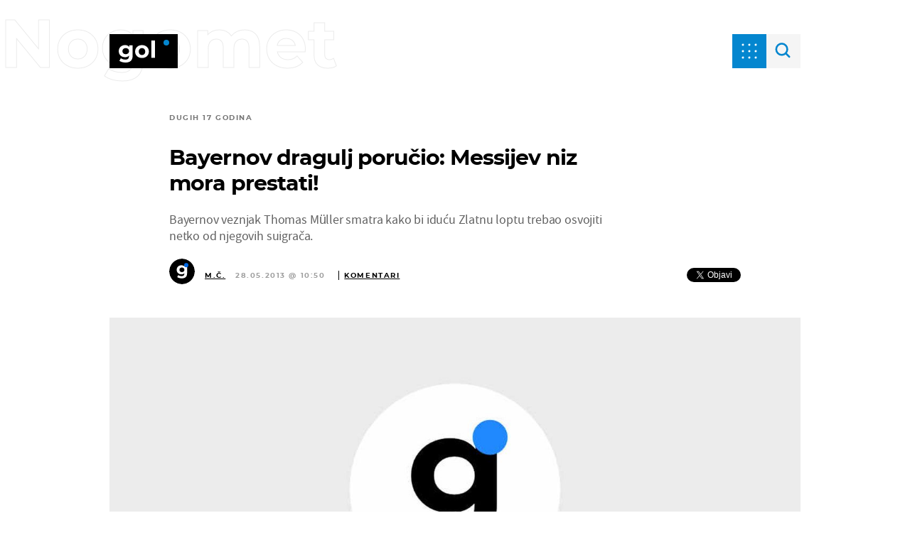

--- FILE ---
content_type: image/svg+xml
request_url: https://gol.dnevnik.hr/static/hr/cms/gol_2020/img/icons/f-zimo.svg
body_size: 2936
content:
<svg width="59" height="40" viewBox="0 0 59 40" fill="none" xmlns="http://www.w3.org/2000/svg">
<path d="M19.3911 9.70034C19.0032 9.70034 18.6372 9.62337 18.3035 9.47135C17.9671 9.31968 17.6636 9.10845 17.4002 8.84272C17.1412 8.57769 16.9329 8.26894 16.7829 7.92677C16.6334 7.58546 16.5576 7.22273 16.5576 6.84904C16.5576 6.47203 16.6315 6.11993 16.7831 5.77288C16.9333 5.43088 17.1414 5.12213 17.4017 4.85605C17.6633 4.59189 17.9666 4.38084 18.3016 4.23056C18.6363 4.07732 19.002 4 19.391 4C19.7608 4 20.1165 4.07714 20.4484 4.22934C20.7862 4.38136 21.0913 4.58893 21.3571 4.84752C21.6142 5.10106 21.8149 5.39901 21.9687 5.75686C22.1206 6.11262 22.1946 6.47012 22.1946 6.84904C22.1946 7.22395 22.1184 7.59277 21.9684 7.94522C21.817 8.29611 21.6104 8.60241 21.3552 8.85439C21.0964 9.10898 20.7917 9.31672 20.45 9.471C20.116 9.62337 19.7599 9.70034 19.3911 9.70034Z" fill="#EEEEEE"/>
<path d="M25.6987 26.9295C25.7662 25.7792 25.8179 24.6297 25.8532 23.507C25.894 22.2407 25.9145 20.9511 25.9145 19.6745C25.9145 18.8491 25.9042 18.117 25.8839 17.4988C25.8618 16.8716 25.8046 16.38 25.709 15.9945C25.6011 15.5569 25.4152 15.2274 25.1564 15.0155C24.8923 14.8027 24.5386 14.6956 24.1029 14.6956C23.6411 14.6956 23.2635 14.8215 22.9805 15.0696C22.7107 15.3078 22.5196 15.6197 22.4112 15.9972C22.3137 16.3366 22.2736 16.727 22.2531 17.158C22.2323 17.5638 22.2418 17.9803 22.2418 18.3951V23.6028C22.2418 24.1989 22.2323 24.8273 22.2529 25.4708C22.2676 25.9641 22.2793 26.4531 22.3074 26.9293C21.8692 26.8827 21.4357 26.8369 21.0151 26.7893C20.442 26.7272 19.8579 26.6955 19.2826 26.6955C18.7459 26.6955 18.1876 26.7272 17.6254 26.7893C17.6254 26.7893 16.6865 26.8966 16.4547 26.9236C16.4981 26.4076 16.5354 25.8215 16.5666 25.1742C16.6058 24.3422 16.6359 23.4941 16.657 22.6529C16.6765 21.8017 16.6913 20.9956 16.7009 20.2563C16.7117 19.4129 16.7164 18.8573 16.7164 18.4545C16.7164 17.4953 16.7017 16.4368 16.6712 15.2183C16.6442 14.1591 16.5806 12.9995 16.4821 11.7659C16.8776 11.8216 17.2728 11.8674 17.6614 11.903C18.1982 11.9548 18.7434 11.9811 19.28 11.9811C19.8135 11.9811 20.3419 11.9597 20.8503 11.9178C21.2225 11.8889 21.6067 11.8418 21.9963 11.7778L21.81 14.7724L22.4747 13.9928C22.7412 13.6804 23.0091 13.3822 23.2713 13.1069C23.5341 12.8315 23.8376 12.5763 24.1733 12.3487C24.5006 12.1253 24.8856 11.9503 25.3517 11.8133C25.8107 11.6813 26.3593 11.6141 26.9801 11.6141C27.8765 11.6141 28.7031 11.8201 29.4369 12.2263C30.1645 12.6305 30.6989 13.2401 31.0706 14.0898L31.3537 14.7374L31.6849 14.1138C31.9244 13.6631 32.2169 13.2795 32.5547 12.9739C32.9021 12.6591 33.2749 12.3998 33.6632 12.2026C34.0529 12.0043 34.47 11.8554 34.9024 11.76C35.3383 11.6632 35.7568 11.6142 36.1469 11.6142C37.0832 11.6142 37.8556 11.775 38.4431 12.0919C39.0263 12.4085 39.4919 12.8445 39.826 13.3871C40.1695 13.9419 40.4057 14.5954 40.5288 15.3303C40.6533 16.0834 40.6968 16.9045 40.6585 17.7696C40.6581 18.2246 40.6338 18.7996 40.6141 19.5432C40.5941 20.2554 40.5689 20.9551 40.5689 21.6224V22.7206C40.5689 23.359 40.5882 24.0472 40.598 24.8245C40.6064 25.4638 40.6398 26.1513 40.6847 26.9161C40.2739 26.8619 39.8558 26.8149 39.4105 26.7736C38.8146 26.7211 38.2775 26.6956 37.7633 26.6956C37.2265 26.6956 36.6706 26.7273 36.1091 26.7895C36.1091 26.7895 35.1506 26.899 34.9163 26.9262C34.9324 26.5313 34.9524 26.1093 34.9769 25.647C35.0088 25.0103 35.0329 24.4056 35.0516 23.7973C35.0723 23.1048 35.0876 22.3798 35.0968 21.6422C35.1069 20.8363 35.1119 19.959 35.1119 19.0345C35.1119 18.421 35.1069 17.8548 35.0968 17.3518C35.0864 16.8378 35.0324 16.3899 34.9358 16.0204C34.8293 15.614 34.6628 15.2948 34.441 15.0714C34.1978 14.8227 33.8539 14.6958 33.4205 14.6958C32.949 14.6958 32.5634 14.8053 32.2743 15.0212C31.9838 15.2408 31.7713 15.567 31.6416 15.9917C31.5233 16.3711 31.4119 16.8533 31.3915 17.4234C31.3708 17.9568 31.3203 18.6018 31.3203 19.3394V21.439C31.3203 22.5092 31.3758 23.5735 31.4063 24.6025C31.4313 25.4678 31.4869 26.2465 31.5318 26.9246C31.366 26.9055 30.3791 26.7898 30.3791 26.7898C29.8269 26.7275 29.2903 26.6958 28.7727 26.6958C28.1973 26.6958 27.6083 26.7273 27.017 26.7895C26.6461 26.8297 26.2756 26.8689 25.902 26.9084L25.6987 26.9295Z" fill="#EEEEEE"/>
<path d="M50.5042 27C49.2598 27 48.1013 26.8509 47.0608 26.5566C46.0312 26.2658 45.1373 25.8019 44.4034 25.1778C43.6691 24.5562 43.0912 23.755 42.6854 22.7962C42.2762 21.8296 42.0687 20.6665 42.0687 19.3389C42.0687 18.0773 42.2947 16.9482 42.7408 15.9824C43.1864 15.0196 43.8006 14.2043 44.5666 13.5593C45.3386 12.9103 46.2474 12.4145 47.2677 12.0861C48.2996 11.7532 49.4188 11.5844 50.5943 11.5844C51.9849 11.5844 53.2239 11.7918 54.277 12.2009C55.3226 12.6071 56.2051 13.1703 56.8994 13.8747C57.59 14.577 58.1179 15.402 58.4683 16.3265C58.8214 17.2566 59 18.2594 59 19.3072C59 20.609 58.7789 21.7592 58.3426 22.7264C57.906 23.6905 57.3067 24.5003 56.5618 25.1326C55.8108 25.7687 54.91 26.243 53.8852 26.5418C52.8457 26.8459 51.7083 27 50.5042 27ZM48.8674 13.2253C48.6218 13.2253 48.3654 13.2809 48.1052 13.3906C47.5909 13.6081 47.2435 13.956 47.0722 14.4246C46.9148 14.8549 46.8722 15.3703 46.9458 15.9563C47.015 16.5128 47.173 17.1493 47.4148 17.8472C47.6525 18.5372 47.9317 19.2752 48.2443 20.0408C48.5274 20.7341 48.8217 21.4278 49.144 22.1615C49.4566 22.8735 49.7963 23.4974 50.1531 24.0158C50.5282 24.56 50.9403 24.9637 51.378 25.2162C51.643 25.3685 51.9249 25.4457 52.2166 25.4457C52.4597 25.4457 52.7113 25.3915 52.9643 25.2846C53.5427 25.0411 53.9127 24.6547 54.0639 24.1362C54.2013 23.6756 54.2192 23.1232 54.1168 22.4961C54.0175 21.8971 53.8335 21.2389 53.5699 20.5396C53.2996 19.8242 53.0181 19.1076 52.7336 18.4102C52.4402 17.6928 52.1377 16.9936 51.8349 16.3316C51.5206 15.6467 51.1878 15.0543 50.8457 14.57C50.4824 14.0544 50.0847 13.6729 49.6639 13.4362C49.4142 13.2964 49.1464 13.2253 48.8674 13.2253Z" fill="#EEEEEE"/>
<path d="M14.6167 26.8821C14.1138 26.8391 13.5948 26.801 13.068 26.7687C12.39 26.7278 11.721 26.7015 11.0791 26.6909C10.4417 26.6806 9.84071 26.6705 9.276 26.6599C8.69314 26.6495 8.21201 26.6444 7.80471 26.6444C7.35784 26.6444 6.79621 26.6493 6.08814 26.6599C5.39926 26.6705 4.66995 26.6806 3.89936 26.6909C3.12432 26.7017 2.35184 26.7278 1.60335 26.7686C1.0419 26.7997 0.527542 26.8365 0.0676555 26.8781C0.0885517 26.7188 0.0989998 26.5479 0.0989998 26.3668C0.0989998 26.2127 0.0878666 26.0384 0.0659427 25.8486C0.0496712 25.7117 0.0275761 25.5712 0 25.4289C0.454063 24.8292 0.985373 24.2608 1.58108 23.3938C2.21927 22.4646 2.88024 21.6366 3.54601 20.5895C4.21742 19.5325 4.88319 18.4529 5.52429 17.3812C6.17156 16.2995 6.75014 15.3214 7.24428 14.3927L7.51045 13.9335H6.94146C6.61294 13.9335 6.19211 13.8975 5.65498 13.9079C5.13086 13.9186 4.57077 13.9083 3.97523 13.9184C3.37147 13.9292 2.74853 13.945 2.12387 13.9859C1.66039 14.0166 1.22071 14.0478 0.810839 14.0889C0.825398 13.9884 0.8391 13.8869 0.851604 13.7904C0.884147 13.5405 0.900761 13.2591 0.900761 12.9568C0.900761 12.7182 0.884489 12.4502 0.85246 12.1613C0.838929 12.0398 0.82437 11.9195 0.808784 11.8019C1.96458 11.9334 3.13237 12.0045 4.28679 12.0133C5.53645 12.0236 6.84469 12.0287 8.17485 12.0287C9.34297 12.0287 10.5029 12.013 11.6225 11.982C12.599 11.955 13.607 11.8921 14.6252 11.7948C14.6228 11.8129 14.6206 11.8312 14.6186 11.8496C14.5966 12.0354 14.5855 12.2204 14.5855 12.3987C14.5855 12.5873 14.6035 12.7672 14.6393 12.9336C14.659 13.0258 14.6766 13.1245 14.6922 13.2281C14.1213 13.9462 13.5142 14.7833 12.8857 15.7188C12.2333 16.6892 11.5677 17.7114 10.9069 18.7567C10.2559 19.7866 9.61154 20.8288 8.99151 21.8548C8.37781 22.8702 7.81653 23.4191 7.32358 24.2633L7.02453 24.73H7.61973C9.01977 24.73 10.3167 24.7493 11.4742 24.6979C12.4858 24.6533 13.547 24.6183 14.6352 24.5483C14.6134 24.6901 14.5972 24.8379 14.5867 24.9671C14.5655 25.22 14.5547 25.5263 14.5547 25.866C14.5547 26.1243 14.5655 26.3816 14.5869 26.6251C14.5942 26.7115 14.6042 26.799 14.6167 26.8821Z" fill="#EEEEEE"/>
</svg>
